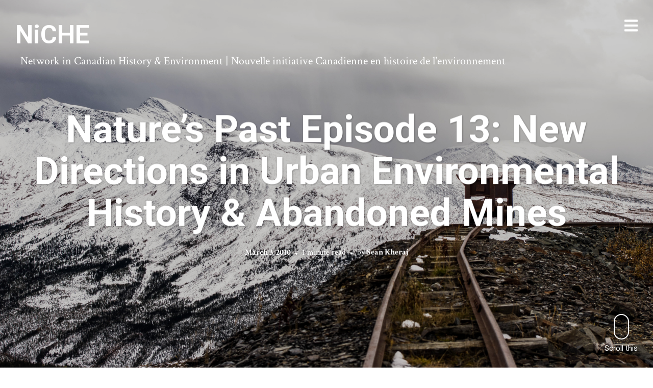

--- FILE ---
content_type: text/html; charset=UTF-8
request_url: https://niche-canada.org/2010/03/03/natures-past-episode-13-new-directions-in-urban-environmental-history-abandoned-mines/
body_size: 19863
content:
<!DOCTYPE html>
<html  xmlns="http://www.w3.org/1999/xhtml" prefix="" lang="en-US" prefix="og: http://ogp.me/ns# fb: http://ogp.me/ns/fb#">
<head>
<meta charset="UTF-8">
<meta name="viewport" content="width=device-width, initial-scale=1, minimal-ui, viewport-fit=cover">
<link rel="profile" href="//gmpg.org/xfn/11">
<link rel="pingback" href="https://niche-canada.org/xmlrpc.php">


<!-- BEGIN Metadata added by the Add-Meta-Tags WordPress plugin -->
<meta name="description" content="On this episode of the podcast, we feature a preview discussion about a round-table panel for next week’s ASEH meeting called “Urbs in Horto: New Directions in Urban Environmental History” and hear about A New Project on abandon mines in the Canadian North." />
<meta name="keywords" content="abandoned mines project, nature s past, aseh, labrador, mining history, northwest territories, urban environments, audio" />
<meta name="dcterms:title" content="Nature&#8217;s Past Episode 13: New Directions in Urban Environmental History &#038; Abandoned Mines" />
<meta name="dcterms:identifier" content="https://niche-canada.org/2010/03/03/natures-past-episode-13-new-directions-in-urban-environmental-history-abandoned-mines/" />
<meta name="dcterms:creator" content="Kheraj, Sean" />
<meta name="dcterms:created" content="2010-03-03T15:25:40-05:00" />
<meta name="dcterms:available" content="2010-03-03T15:25:40-05:00" />
<meta name="dcterms:modified" content="2021-02-19T09:58:00-05:00" />
<meta name="dcterms:description" content="On this episode of the podcast, we feature a preview discussion about a round-table panel for next week’s ASEH meeting called “Urbs in Horto: New Directions in Urban Environmental History” and hear about A New Project on abandon mines in the Canadian North." />
<meta name="dcterms:subject" content="abandoned mines project" />
<meta name="dcterms:subject" content="nature s past" />
<meta name="dcterms:subject" content="aseh" />
<meta name="dcterms:subject" content="labrador" />
<meta name="dcterms:subject" content="mining history" />
<meta name="dcterms:subject" content="northwest territories" />
<meta name="dcterms:subject" content="urban environments" />
<meta name="dcterms:subject" content="audio" />
<meta name="dcterms:language" content="en-US" />
<meta name="dcterms:publisher" content="https://niche-canada.org/" />
<meta name="dcterms:rights" content="https://niche-canada.org/" />
<meta name="dcterms:coverage" content="World" />
<meta name="dcterms:type" content="Text" />
<meta name="dcterms:format" content="text/html" />
<meta name="dcterms:hasPart" content="https://niche-canada.org/2010/03/03/natures-past-episode-13-new-directions-in-urban-environmental-history-abandoned-mines/divak-diamond-mine-canada/" />
<meta name="dcterms:hasPart" content="https://niche-canada.org/2010/03/03/natures-past-episode-13-new-directions-in-urban-environmental-history-abandoned-mines/left-behind-keno-hill-in-yukon-territory/" />
<!-- END Metadata added by the Add-Meta-Tags WordPress plugin -->

<title>Nature&#8217;s Past Episode 13: New Directions in Urban Environmental History &#038; Abandoned Mines &#8211; NiCHE</title>
<meta name='robots' content='max-image-preview:large' />
	<style>img:is([sizes="auto" i], [sizes^="auto," i]) { contain-intrinsic-size: 3000px 1500px }</style>
	<link rel='dns-prefetch' href='//stats.wp.com' />
<link rel='dns-prefetch' href='//maxcdn.bootstrapcdn.com' />
<link rel='dns-prefetch' href='//fonts.googleapis.com' />
<link rel='dns-prefetch' href='//jetpack.wordpress.com' />
<link rel='dns-prefetch' href='//s0.wp.com' />
<link rel='dns-prefetch' href='//public-api.wordpress.com' />
<link rel='dns-prefetch' href='//0.gravatar.com' />
<link rel='dns-prefetch' href='//1.gravatar.com' />
<link rel='dns-prefetch' href='//2.gravatar.com' />
<link rel='preconnect' href='//i0.wp.com' />
<link rel="alternate" type="application/rss+xml" title="NiCHE &raquo; Feed" href="https://niche-canada.org/feed/" />
<link rel="alternate" type="application/rss+xml" title="NiCHE &raquo; Comments Feed" href="https://niche-canada.org/comments/feed/" />
<link rel="alternate" type="application/rss+xml" title="NiCHE &raquo; Nature&#8217;s Past Episode 13: New Directions in Urban Environmental History &#038; Abandoned Mines Comments Feed" href="https://niche-canada.org/2010/03/03/natures-past-episode-13-new-directions-in-urban-environmental-history-abandoned-mines/feed/" />
<script type="text/javascript">
/* <![CDATA[ */
window._wpemojiSettings = {"baseUrl":"https:\/\/s.w.org\/images\/core\/emoji\/16.0.1\/72x72\/","ext":".png","svgUrl":"https:\/\/s.w.org\/images\/core\/emoji\/16.0.1\/svg\/","svgExt":".svg","source":{"concatemoji":"https:\/\/niche-canada.org\/wp-includes\/js\/wp-emoji-release.min.js?ver=6.8.3"}};
/*! This file is auto-generated */
!function(s,n){var o,i,e;function c(e){try{var t={supportTests:e,timestamp:(new Date).valueOf()};sessionStorage.setItem(o,JSON.stringify(t))}catch(e){}}function p(e,t,n){e.clearRect(0,0,e.canvas.width,e.canvas.height),e.fillText(t,0,0);var t=new Uint32Array(e.getImageData(0,0,e.canvas.width,e.canvas.height).data),a=(e.clearRect(0,0,e.canvas.width,e.canvas.height),e.fillText(n,0,0),new Uint32Array(e.getImageData(0,0,e.canvas.width,e.canvas.height).data));return t.every(function(e,t){return e===a[t]})}function u(e,t){e.clearRect(0,0,e.canvas.width,e.canvas.height),e.fillText(t,0,0);for(var n=e.getImageData(16,16,1,1),a=0;a<n.data.length;a++)if(0!==n.data[a])return!1;return!0}function f(e,t,n,a){switch(t){case"flag":return n(e,"\ud83c\udff3\ufe0f\u200d\u26a7\ufe0f","\ud83c\udff3\ufe0f\u200b\u26a7\ufe0f")?!1:!n(e,"\ud83c\udde8\ud83c\uddf6","\ud83c\udde8\u200b\ud83c\uddf6")&&!n(e,"\ud83c\udff4\udb40\udc67\udb40\udc62\udb40\udc65\udb40\udc6e\udb40\udc67\udb40\udc7f","\ud83c\udff4\u200b\udb40\udc67\u200b\udb40\udc62\u200b\udb40\udc65\u200b\udb40\udc6e\u200b\udb40\udc67\u200b\udb40\udc7f");case"emoji":return!a(e,"\ud83e\udedf")}return!1}function g(e,t,n,a){var r="undefined"!=typeof WorkerGlobalScope&&self instanceof WorkerGlobalScope?new OffscreenCanvas(300,150):s.createElement("canvas"),o=r.getContext("2d",{willReadFrequently:!0}),i=(o.textBaseline="top",o.font="600 32px Arial",{});return e.forEach(function(e){i[e]=t(o,e,n,a)}),i}function t(e){var t=s.createElement("script");t.src=e,t.defer=!0,s.head.appendChild(t)}"undefined"!=typeof Promise&&(o="wpEmojiSettingsSupports",i=["flag","emoji"],n.supports={everything:!0,everythingExceptFlag:!0},e=new Promise(function(e){s.addEventListener("DOMContentLoaded",e,{once:!0})}),new Promise(function(t){var n=function(){try{var e=JSON.parse(sessionStorage.getItem(o));if("object"==typeof e&&"number"==typeof e.timestamp&&(new Date).valueOf()<e.timestamp+604800&&"object"==typeof e.supportTests)return e.supportTests}catch(e){}return null}();if(!n){if("undefined"!=typeof Worker&&"undefined"!=typeof OffscreenCanvas&&"undefined"!=typeof URL&&URL.createObjectURL&&"undefined"!=typeof Blob)try{var e="postMessage("+g.toString()+"("+[JSON.stringify(i),f.toString(),p.toString(),u.toString()].join(",")+"));",a=new Blob([e],{type:"text/javascript"}),r=new Worker(URL.createObjectURL(a),{name:"wpTestEmojiSupports"});return void(r.onmessage=function(e){c(n=e.data),r.terminate(),t(n)})}catch(e){}c(n=g(i,f,p,u))}t(n)}).then(function(e){for(var t in e)n.supports[t]=e[t],n.supports.everything=n.supports.everything&&n.supports[t],"flag"!==t&&(n.supports.everythingExceptFlag=n.supports.everythingExceptFlag&&n.supports[t]);n.supports.everythingExceptFlag=n.supports.everythingExceptFlag&&!n.supports.flag,n.DOMReady=!1,n.readyCallback=function(){n.DOMReady=!0}}).then(function(){return e}).then(function(){var e;n.supports.everything||(n.readyCallback(),(e=n.source||{}).concatemoji?t(e.concatemoji):e.wpemoji&&e.twemoji&&(t(e.twemoji),t(e.wpemoji)))}))}((window,document),window._wpemojiSettings);
/* ]]> */
</script>
<link rel='stylesheet' id='genesis-blocks-style-css-css' href='https://niche-canada.org/wp-content/plugins/genesis-blocks/dist/style-blocks.build.css?ver=1750088555' type='text/css' media='all' />
<link rel='stylesheet' id='font-awesome-css' href='https://niche-canada.org/wp-content/plugins/stagtools/assets/css/fontawesome-all.min.css?ver=5.15.3' type='text/css' media='all' />
<link rel='stylesheet' id='stag-shortcode-styles-css' href='https://niche-canada.org/wp-content/plugins/stagtools/assets/css/stag-shortcodes.css?ver=2.3.8' type='text/css' media='all' />
<link rel='stylesheet' id='sbr_styles-css' href='https://niche-canada.org/wp-content/plugins/reviews-feed/assets/css/sbr-styles.min.css?ver=2.1.1' type='text/css' media='all' />
<link rel='stylesheet' id='sbi_styles-css' href='https://niche-canada.org/wp-content/plugins/instagram-feed/css/sbi-styles.min.css?ver=6.9.1' type='text/css' media='all' />
<style id='wp-emoji-styles-inline-css' type='text/css'>

	img.wp-smiley, img.emoji {
		display: inline !important;
		border: none !important;
		box-shadow: none !important;
		height: 1em !important;
		width: 1em !important;
		margin: 0 0.07em !important;
		vertical-align: -0.1em !important;
		background: none !important;
		padding: 0 !important;
	}
</style>
<link rel='stylesheet' id='wp-block-library-css' href='https://niche-canada.org/wp-includes/css/dist/block-library/style.min.css?ver=6.8.3' type='text/css' media='all' />
<style id='wp-block-library-theme-inline-css' type='text/css'>
.wp-block-audio :where(figcaption){color:#555;font-size:13px;text-align:center}.is-dark-theme .wp-block-audio :where(figcaption){color:#ffffffa6}.wp-block-audio{margin:0 0 1em}.wp-block-code{border:1px solid #ccc;border-radius:4px;font-family:Menlo,Consolas,monaco,monospace;padding:.8em 1em}.wp-block-embed :where(figcaption){color:#555;font-size:13px;text-align:center}.is-dark-theme .wp-block-embed :where(figcaption){color:#ffffffa6}.wp-block-embed{margin:0 0 1em}.blocks-gallery-caption{color:#555;font-size:13px;text-align:center}.is-dark-theme .blocks-gallery-caption{color:#ffffffa6}:root :where(.wp-block-image figcaption){color:#555;font-size:13px;text-align:center}.is-dark-theme :root :where(.wp-block-image figcaption){color:#ffffffa6}.wp-block-image{margin:0 0 1em}.wp-block-pullquote{border-bottom:4px solid;border-top:4px solid;color:currentColor;margin-bottom:1.75em}.wp-block-pullquote cite,.wp-block-pullquote footer,.wp-block-pullquote__citation{color:currentColor;font-size:.8125em;font-style:normal;text-transform:uppercase}.wp-block-quote{border-left:.25em solid;margin:0 0 1.75em;padding-left:1em}.wp-block-quote cite,.wp-block-quote footer{color:currentColor;font-size:.8125em;font-style:normal;position:relative}.wp-block-quote:where(.has-text-align-right){border-left:none;border-right:.25em solid;padding-left:0;padding-right:1em}.wp-block-quote:where(.has-text-align-center){border:none;padding-left:0}.wp-block-quote.is-large,.wp-block-quote.is-style-large,.wp-block-quote:where(.is-style-plain){border:none}.wp-block-search .wp-block-search__label{font-weight:700}.wp-block-search__button{border:1px solid #ccc;padding:.375em .625em}:where(.wp-block-group.has-background){padding:1.25em 2.375em}.wp-block-separator.has-css-opacity{opacity:.4}.wp-block-separator{border:none;border-bottom:2px solid;margin-left:auto;margin-right:auto}.wp-block-separator.has-alpha-channel-opacity{opacity:1}.wp-block-separator:not(.is-style-wide):not(.is-style-dots){width:100px}.wp-block-separator.has-background:not(.is-style-dots){border-bottom:none;height:1px}.wp-block-separator.has-background:not(.is-style-wide):not(.is-style-dots){height:2px}.wp-block-table{margin:0 0 1em}.wp-block-table td,.wp-block-table th{word-break:normal}.wp-block-table :where(figcaption){color:#555;font-size:13px;text-align:center}.is-dark-theme .wp-block-table :where(figcaption){color:#ffffffa6}.wp-block-video :where(figcaption){color:#555;font-size:13px;text-align:center}.is-dark-theme .wp-block-video :where(figcaption){color:#ffffffa6}.wp-block-video{margin:0 0 1em}:root :where(.wp-block-template-part.has-background){margin-bottom:0;margin-top:0;padding:1.25em 2.375em}
</style>
<style id='classic-theme-styles-inline-css' type='text/css'>
/*! This file is auto-generated */
.wp-block-button__link{color:#fff;background-color:#32373c;border-radius:9999px;box-shadow:none;text-decoration:none;padding:calc(.667em + 2px) calc(1.333em + 2px);font-size:1.125em}.wp-block-file__button{background:#32373c;color:#fff;text-decoration:none}
</style>
<link rel='stylesheet' id='ultimate_blocks-cgb-style-css-css' href='https://niche-canada.org/wp-content/plugins/ultimate-blocks/dist/blocks.style.build.css?ver=3.3.5' type='text/css' media='all' />
<link rel='stylesheet' id='gutenberg-pdfjs-css' href='https://niche-canada.org/wp-content/plugins/pdfjs-viewer-shortcode/inc/../blocks/dist/style.css?ver=2.2.2' type='text/css' media='all' />
<link rel='stylesheet' id='mediaelement-css' href='https://niche-canada.org/wp-includes/js/mediaelement/mediaelementplayer-legacy.min.css?ver=4.2.17' type='text/css' media='all' />
<link rel='stylesheet' id='wp-mediaelement-css' href='https://niche-canada.org/wp-includes/js/mediaelement/wp-mediaelement.min.css?ver=6.8.3' type='text/css' media='all' />
<style id='jetpack-sharing-buttons-style-inline-css' type='text/css'>
.jetpack-sharing-buttons__services-list{display:flex;flex-direction:row;flex-wrap:wrap;gap:0;list-style-type:none;margin:5px;padding:0}.jetpack-sharing-buttons__services-list.has-small-icon-size{font-size:12px}.jetpack-sharing-buttons__services-list.has-normal-icon-size{font-size:16px}.jetpack-sharing-buttons__services-list.has-large-icon-size{font-size:24px}.jetpack-sharing-buttons__services-list.has-huge-icon-size{font-size:36px}@media print{.jetpack-sharing-buttons__services-list{display:none!important}}.editor-styles-wrapper .wp-block-jetpack-sharing-buttons{gap:0;padding-inline-start:0}ul.jetpack-sharing-buttons__services-list.has-background{padding:1.25em 2.375em}
</style>
<style id='global-styles-inline-css' type='text/css'>
:root{--wp--preset--aspect-ratio--square: 1;--wp--preset--aspect-ratio--4-3: 4/3;--wp--preset--aspect-ratio--3-4: 3/4;--wp--preset--aspect-ratio--3-2: 3/2;--wp--preset--aspect-ratio--2-3: 2/3;--wp--preset--aspect-ratio--16-9: 16/9;--wp--preset--aspect-ratio--9-16: 9/16;--wp--preset--color--black: #000000;--wp--preset--color--cyan-bluish-gray: #abb8c3;--wp--preset--color--white: #ffffff;--wp--preset--color--pale-pink: #f78da7;--wp--preset--color--vivid-red: #cf2e2e;--wp--preset--color--luminous-vivid-orange: #ff6900;--wp--preset--color--luminous-vivid-amber: #fcb900;--wp--preset--color--light-green-cyan: #7bdcb5;--wp--preset--color--vivid-green-cyan: #00d084;--wp--preset--color--pale-cyan-blue: #8ed1fc;--wp--preset--color--vivid-cyan-blue: #0693e3;--wp--preset--color--vivid-purple: #9b51e0;--wp--preset--color--primary: #6a94e8;--wp--preset--color--secondary: #ffffff;--wp--preset--color--tertiary: #333;--wp--preset--color--quaternary: #EFEFEF;--wp--preset--gradient--vivid-cyan-blue-to-vivid-purple: linear-gradient(135deg,rgba(6,147,227,1) 0%,rgb(155,81,224) 100%);--wp--preset--gradient--light-green-cyan-to-vivid-green-cyan: linear-gradient(135deg,rgb(122,220,180) 0%,rgb(0,208,130) 100%);--wp--preset--gradient--luminous-vivid-amber-to-luminous-vivid-orange: linear-gradient(135deg,rgba(252,185,0,1) 0%,rgba(255,105,0,1) 100%);--wp--preset--gradient--luminous-vivid-orange-to-vivid-red: linear-gradient(135deg,rgba(255,105,0,1) 0%,rgb(207,46,46) 100%);--wp--preset--gradient--very-light-gray-to-cyan-bluish-gray: linear-gradient(135deg,rgb(238,238,238) 0%,rgb(169,184,195) 100%);--wp--preset--gradient--cool-to-warm-spectrum: linear-gradient(135deg,rgb(74,234,220) 0%,rgb(151,120,209) 20%,rgb(207,42,186) 40%,rgb(238,44,130) 60%,rgb(251,105,98) 80%,rgb(254,248,76) 100%);--wp--preset--gradient--blush-light-purple: linear-gradient(135deg,rgb(255,206,236) 0%,rgb(152,150,240) 100%);--wp--preset--gradient--blush-bordeaux: linear-gradient(135deg,rgb(254,205,165) 0%,rgb(254,45,45) 50%,rgb(107,0,62) 100%);--wp--preset--gradient--luminous-dusk: linear-gradient(135deg,rgb(255,203,112) 0%,rgb(199,81,192) 50%,rgb(65,88,208) 100%);--wp--preset--gradient--pale-ocean: linear-gradient(135deg,rgb(255,245,203) 0%,rgb(182,227,212) 50%,rgb(51,167,181) 100%);--wp--preset--gradient--electric-grass: linear-gradient(135deg,rgb(202,248,128) 0%,rgb(113,206,126) 100%);--wp--preset--gradient--midnight: linear-gradient(135deg,rgb(2,3,129) 0%,rgb(40,116,252) 100%);--wp--preset--font-size--small: 13px;--wp--preset--font-size--medium: 20px;--wp--preset--font-size--large: 36px;--wp--preset--font-size--x-large: 42px;--wp--preset--spacing--20: 0.44rem;--wp--preset--spacing--30: 0.67rem;--wp--preset--spacing--40: 1rem;--wp--preset--spacing--50: 1.5rem;--wp--preset--spacing--60: 2.25rem;--wp--preset--spacing--70: 3.38rem;--wp--preset--spacing--80: 5.06rem;--wp--preset--shadow--natural: 6px 6px 9px rgba(0, 0, 0, 0.2);--wp--preset--shadow--deep: 12px 12px 50px rgba(0, 0, 0, 0.4);--wp--preset--shadow--sharp: 6px 6px 0px rgba(0, 0, 0, 0.2);--wp--preset--shadow--outlined: 6px 6px 0px -3px rgba(255, 255, 255, 1), 6px 6px rgba(0, 0, 0, 1);--wp--preset--shadow--crisp: 6px 6px 0px rgba(0, 0, 0, 1);}:where(.is-layout-flex){gap: 0.5em;}:where(.is-layout-grid){gap: 0.5em;}body .is-layout-flex{display: flex;}.is-layout-flex{flex-wrap: wrap;align-items: center;}.is-layout-flex > :is(*, div){margin: 0;}body .is-layout-grid{display: grid;}.is-layout-grid > :is(*, div){margin: 0;}:where(.wp-block-columns.is-layout-flex){gap: 2em;}:where(.wp-block-columns.is-layout-grid){gap: 2em;}:where(.wp-block-post-template.is-layout-flex){gap: 1.25em;}:where(.wp-block-post-template.is-layout-grid){gap: 1.25em;}.has-black-color{color: var(--wp--preset--color--black) !important;}.has-cyan-bluish-gray-color{color: var(--wp--preset--color--cyan-bluish-gray) !important;}.has-white-color{color: var(--wp--preset--color--white) !important;}.has-pale-pink-color{color: var(--wp--preset--color--pale-pink) !important;}.has-vivid-red-color{color: var(--wp--preset--color--vivid-red) !important;}.has-luminous-vivid-orange-color{color: var(--wp--preset--color--luminous-vivid-orange) !important;}.has-luminous-vivid-amber-color{color: var(--wp--preset--color--luminous-vivid-amber) !important;}.has-light-green-cyan-color{color: var(--wp--preset--color--light-green-cyan) !important;}.has-vivid-green-cyan-color{color: var(--wp--preset--color--vivid-green-cyan) !important;}.has-pale-cyan-blue-color{color: var(--wp--preset--color--pale-cyan-blue) !important;}.has-vivid-cyan-blue-color{color: var(--wp--preset--color--vivid-cyan-blue) !important;}.has-vivid-purple-color{color: var(--wp--preset--color--vivid-purple) !important;}.has-black-background-color{background-color: var(--wp--preset--color--black) !important;}.has-cyan-bluish-gray-background-color{background-color: var(--wp--preset--color--cyan-bluish-gray) !important;}.has-white-background-color{background-color: var(--wp--preset--color--white) !important;}.has-pale-pink-background-color{background-color: var(--wp--preset--color--pale-pink) !important;}.has-vivid-red-background-color{background-color: var(--wp--preset--color--vivid-red) !important;}.has-luminous-vivid-orange-background-color{background-color: var(--wp--preset--color--luminous-vivid-orange) !important;}.has-luminous-vivid-amber-background-color{background-color: var(--wp--preset--color--luminous-vivid-amber) !important;}.has-light-green-cyan-background-color{background-color: var(--wp--preset--color--light-green-cyan) !important;}.has-vivid-green-cyan-background-color{background-color: var(--wp--preset--color--vivid-green-cyan) !important;}.has-pale-cyan-blue-background-color{background-color: var(--wp--preset--color--pale-cyan-blue) !important;}.has-vivid-cyan-blue-background-color{background-color: var(--wp--preset--color--vivid-cyan-blue) !important;}.has-vivid-purple-background-color{background-color: var(--wp--preset--color--vivid-purple) !important;}.has-black-border-color{border-color: var(--wp--preset--color--black) !important;}.has-cyan-bluish-gray-border-color{border-color: var(--wp--preset--color--cyan-bluish-gray) !important;}.has-white-border-color{border-color: var(--wp--preset--color--white) !important;}.has-pale-pink-border-color{border-color: var(--wp--preset--color--pale-pink) !important;}.has-vivid-red-border-color{border-color: var(--wp--preset--color--vivid-red) !important;}.has-luminous-vivid-orange-border-color{border-color: var(--wp--preset--color--luminous-vivid-orange) !important;}.has-luminous-vivid-amber-border-color{border-color: var(--wp--preset--color--luminous-vivid-amber) !important;}.has-light-green-cyan-border-color{border-color: var(--wp--preset--color--light-green-cyan) !important;}.has-vivid-green-cyan-border-color{border-color: var(--wp--preset--color--vivid-green-cyan) !important;}.has-pale-cyan-blue-border-color{border-color: var(--wp--preset--color--pale-cyan-blue) !important;}.has-vivid-cyan-blue-border-color{border-color: var(--wp--preset--color--vivid-cyan-blue) !important;}.has-vivid-purple-border-color{border-color: var(--wp--preset--color--vivid-purple) !important;}.has-vivid-cyan-blue-to-vivid-purple-gradient-background{background: var(--wp--preset--gradient--vivid-cyan-blue-to-vivid-purple) !important;}.has-light-green-cyan-to-vivid-green-cyan-gradient-background{background: var(--wp--preset--gradient--light-green-cyan-to-vivid-green-cyan) !important;}.has-luminous-vivid-amber-to-luminous-vivid-orange-gradient-background{background: var(--wp--preset--gradient--luminous-vivid-amber-to-luminous-vivid-orange) !important;}.has-luminous-vivid-orange-to-vivid-red-gradient-background{background: var(--wp--preset--gradient--luminous-vivid-orange-to-vivid-red) !important;}.has-very-light-gray-to-cyan-bluish-gray-gradient-background{background: var(--wp--preset--gradient--very-light-gray-to-cyan-bluish-gray) !important;}.has-cool-to-warm-spectrum-gradient-background{background: var(--wp--preset--gradient--cool-to-warm-spectrum) !important;}.has-blush-light-purple-gradient-background{background: var(--wp--preset--gradient--blush-light-purple) !important;}.has-blush-bordeaux-gradient-background{background: var(--wp--preset--gradient--blush-bordeaux) !important;}.has-luminous-dusk-gradient-background{background: var(--wp--preset--gradient--luminous-dusk) !important;}.has-pale-ocean-gradient-background{background: var(--wp--preset--gradient--pale-ocean) !important;}.has-electric-grass-gradient-background{background: var(--wp--preset--gradient--electric-grass) !important;}.has-midnight-gradient-background{background: var(--wp--preset--gradient--midnight) !important;}.has-small-font-size{font-size: var(--wp--preset--font-size--small) !important;}.has-medium-font-size{font-size: var(--wp--preset--font-size--medium) !important;}.has-large-font-size{font-size: var(--wp--preset--font-size--large) !important;}.has-x-large-font-size{font-size: var(--wp--preset--font-size--x-large) !important;}
:where(.wp-block-post-template.is-layout-flex){gap: 1.25em;}:where(.wp-block-post-template.is-layout-grid){gap: 1.25em;}
:where(.wp-block-columns.is-layout-flex){gap: 2em;}:where(.wp-block-columns.is-layout-grid){gap: 2em;}
:root :where(.wp-block-pullquote){font-size: 1.5em;line-height: 1.6;}
</style>
<link rel='stylesheet' id='ub-extension-style-css-css' href='https://niche-canada.org/wp-content/plugins/ultimate-blocks/src/extensions/style.css?ver=6.8.3' type='text/css' media='all' />
<link rel='stylesheet' id='ctf_styles-css' href='https://niche-canada.org/wp-content/plugins/custom-twitter-feeds/css/ctf-styles.min.css?ver=2.3.1' type='text/css' media='all' />
<link rel='stylesheet' id='ts_fab_css-css' href='https://niche-canada.org/wp-content/plugins/fancier-author-box/css/ts-fab.min.css?ver=1.4' type='text/css' media='all' />
<link rel='stylesheet' id='cff-css' href='https://niche-canada.org/wp-content/plugins/custom-facebook-feed/assets/css/cff-style.min.css?ver=4.3.2' type='text/css' media='all' />
<link rel='stylesheet' id='sb-font-awesome-css' href='https://maxcdn.bootstrapcdn.com/font-awesome/4.7.0/css/font-awesome.min.css?ver=6.8.3' type='text/css' media='all' />
<link rel='stylesheet' id='sidebar-login-css' href='https://niche-canada.org/wp-content/plugins/sidebar-login/build/sidebar-login.css?ver=1616025655' type='text/css' media='all' />
<link rel='stylesheet' id='stag-google-fonts-css' href='//fonts.googleapis.com/css?family=Crimson+Text%3Aregular%2Citalic%2C700%7CRoboto%3Aregular%2Citalic%2C700&#038;subset=latin%2Clatin&#038;ver=2.3.5' type='text/css' media='all' />
<link rel='stylesheet' id='stag-style-css' href='https://niche-canada.org/wp-content/themes/ink/style.css?ver=2.3.5' type='text/css' media='all' />
<style id='akismet-widget-style-inline-css' type='text/css'>

			.a-stats {
				--akismet-color-mid-green: #357b49;
				--akismet-color-white: #fff;
				--akismet-color-light-grey: #f6f7f7;

				max-width: 350px;
				width: auto;
			}

			.a-stats * {
				all: unset;
				box-sizing: border-box;
			}

			.a-stats strong {
				font-weight: 600;
			}

			.a-stats a.a-stats__link,
			.a-stats a.a-stats__link:visited,
			.a-stats a.a-stats__link:active {
				background: var(--akismet-color-mid-green);
				border: none;
				box-shadow: none;
				border-radius: 8px;
				color: var(--akismet-color-white);
				cursor: pointer;
				display: block;
				font-family: -apple-system, BlinkMacSystemFont, 'Segoe UI', 'Roboto', 'Oxygen-Sans', 'Ubuntu', 'Cantarell', 'Helvetica Neue', sans-serif;
				font-weight: 500;
				padding: 12px;
				text-align: center;
				text-decoration: none;
				transition: all 0.2s ease;
			}

			/* Extra specificity to deal with TwentyTwentyOne focus style */
			.widget .a-stats a.a-stats__link:focus {
				background: var(--akismet-color-mid-green);
				color: var(--akismet-color-white);
				text-decoration: none;
			}

			.a-stats a.a-stats__link:hover {
				filter: brightness(110%);
				box-shadow: 0 4px 12px rgba(0, 0, 0, 0.06), 0 0 2px rgba(0, 0, 0, 0.16);
			}

			.a-stats .count {
				color: var(--akismet-color-white);
				display: block;
				font-size: 1.5em;
				line-height: 1.4;
				padding: 0 13px;
				white-space: nowrap;
			}
		
</style>
<link rel='stylesheet' id='newsletter-css' href='https://niche-canada.org/wp-content/plugins/newsletter/style.css?ver=8.9.0' type='text/css' media='all' />
<link rel='stylesheet' id='sharedaddy-css' href='https://niche-canada.org/wp-content/plugins/jetpack/modules/sharedaddy/sharing.css?ver=14.7' type='text/css' media='all' />
<link rel='stylesheet' id='social-logos-css' href='https://niche-canada.org/wp-content/plugins/jetpack/_inc/social-logos/social-logos.min.css?ver=14.7' type='text/css' media='all' />
<script type="text/javascript" src="https://niche-canada.org/wp-includes/js/jquery/jquery.min.js?ver=3.7.1" id="jquery-core-js"></script>
<script type="text/javascript" src="https://niche-canada.org/wp-includes/js/jquery/jquery-migrate.min.js?ver=3.4.1" id="jquery-migrate-js"></script>
<script type="text/javascript" src="https://niche-canada.org/wp-content/plugins/fancier-author-box/js/ts-fab.min.js?ver=1.4" id="ts_fab_js-js"></script>
<link rel="https://api.w.org/" href="https://niche-canada.org/wp-json/" /><link rel="alternate" title="JSON" type="application/json" href="https://niche-canada.org/wp-json/wp/v2/posts/1293" /><link rel="EditURI" type="application/rsd+xml" title="RSD" href="https://niche-canada.org/xmlrpc.php?rsd" />
<meta name="generator" content="WordPress 6.8.3" />
<link rel="canonical" href="https://niche-canada.org/2010/03/03/natures-past-episode-13-new-directions-in-urban-environmental-history-abandoned-mines/" />
<link rel='shortlink' href='https://niche-canada.org/?p=1293' />
<link rel="alternate" title="oEmbed (JSON)" type="application/json+oembed" href="https://niche-canada.org/wp-json/oembed/1.0/embed?url=https%3A%2F%2Fniche-canada.org%2F2010%2F03%2F03%2Fnatures-past-episode-13-new-directions-in-urban-environmental-history-abandoned-mines%2F" />
<link rel="alternate" title="oEmbed (XML)" type="text/xml+oembed" href="https://niche-canada.org/wp-json/oembed/1.0/embed?url=https%3A%2F%2Fniche-canada.org%2F2010%2F03%2F03%2Fnatures-past-episode-13-new-directions-in-urban-environmental-history-abandoned-mines%2F&#038;format=xml" />
	<style>img#wpstats{display:none}</style>
			<style id="stag-custom-css" type="text/css">
		body,
		.site,
		hr:not(.stag-divider)::before,
		.stag-divider--plain::before {
			background-color: #ffffff;
		}
		body, .entry-subtitle,
		.rcp_level_description,
		.rcp_price,
		.rcp_level_duration ,
		.rcp_lost_password a {
			font-family: "Crimson Text";
		}
		.archive-header__title span,
		.ink-contact-form .stag-alert {
			color: #6a94e8;
		}
		.accent-background,
		.stag-button.instagram-follow-link,
		button,
		.button,
		.locked-options .stag-button,
		input[type="reset"],
		input[type="submit"],
		input[type="button"],
		.hover-overlay .post-content-overlay button:hover {
			background-color: #6a94e8;
		}
		a,
		.widget-area .widget .textwidget a:not(.stag-button),
		.site-nav .textwidget a:not(.stag-button),
		.ink-contact-form .stag-alert {
			border-color: #6a94e8;
		}
		h1, h2, h3, h4, h5, h6, .button, .stag-button, input[type="submit"], input[type="reset"],
		.button-secondary, legend, .rcp_subscription_level_name, .post-navigation, .article-cover__arrow, .post-content-overlay,
		.entry-title .entry-title-primary, .page-links,
		.rcp_form label,
		label,
		.widget_recent_entries .post-date,
		span.entry-subtitle.entry-subtitle,
		.custom-header-description,
		#infinite-handle,
		.pagination,
		table th,
		.premium-tag,
		.sticky-tag {
			font-family: "Roboto";
		}
		.post-grid {
			border-color: #ffffff;
		}

		.custom-header-cover {
						background-color: #000;
			opacity: 0.4;
		}

		
			</style>
	<!-- All in one Favicon 4.8 --><link rel="shortcut icon" href="http://niche-canada.org/wp-content/uploads/2013/11/favicon.ico" />
<style id="uagb-style-conditional-extension">@media (min-width: 1025px){body .uag-hide-desktop.uagb-google-map__wrap,body .uag-hide-desktop{display:none !important}}@media (min-width: 768px) and (max-width: 1024px){body .uag-hide-tab.uagb-google-map__wrap,body .uag-hide-tab{display:none !important}}@media (max-width: 767px){body .uag-hide-mob.uagb-google-map__wrap,body .uag-hide-mob{display:none !important}}</style><link rel="icon" href="https://i0.wp.com/niche-canada.org/wp-content/uploads/2023/11/cropped-IMG_1012-1.webp?fit=32%2C32&#038;ssl=1" sizes="32x32" />
<link rel="icon" href="https://i0.wp.com/niche-canada.org/wp-content/uploads/2023/11/cropped-IMG_1012-1.webp?fit=192%2C192&#038;ssl=1" sizes="192x192" />
<link rel="apple-touch-icon" href="https://i0.wp.com/niche-canada.org/wp-content/uploads/2023/11/cropped-IMG_1012-1.webp?fit=180%2C180&#038;ssl=1" />
<meta name="msapplication-TileImage" content="https://i0.wp.com/niche-canada.org/wp-content/uploads/2023/11/cropped-IMG_1012-1.webp?fit=270%2C270&#038;ssl=1" />
		<style type="text/css" id="wp-custom-css">
			/*
You can add your own CSS here.

Click the help icon above to learn more.
*/
.entry-content p {margin-bottom:25px!important;}

p {
  font-size: 22px;
margin: 5px 10px;
}

::-moz-selection {
    background-color: #6a94e8;
    color: #fff;
}
 
::selection {
    background-color: #6a94e8;
    color: #fff;

}

a:visited, a:link, a:active
{
	border-bottom: none
}

a:visited, a:link, a:active
{
	font-weight:bold;
}

a:hover {
    color: #6a94e8;
}

ul {
  font-size: 22px;
  margin-left: 45px;
  margin-bottom: 25px!important;
}

h3 {
	margin-bottom: 5px!important;}

figure.mvpi50 .wp-block-embed__wrapper iframe.wp-embedded-content { width: 100% !important; }		</style>
		
<!-- START - Open Graph and Twitter Card Tags 3.3.5 -->
 <!-- Facebook Open Graph -->
  <meta property="og:locale" content="en_US"/>
  <meta property="og:site_name" content="NiCHE"/>
  <meta property="og:title" content="Nature&#039;s Past Episode 13: New Directions in Urban Environmental History &amp; Abandoned Mines"/>
  <meta property="og:url" content="https://niche-canada.org/2010/03/03/natures-past-episode-13-new-directions-in-urban-environmental-history-abandoned-mines/"/>
  <meta property="og:type" content="article"/>
  <meta property="og:description" content="On this episode of the podcast, we feature a preview discussion about a round-table panel for next week’s ASEH meeting called “Urbs in Horto: New Directions in Urban Environmental History” and hear about A New Project on abandon mines in the Canadian North."/>
  <meta property="og:image" content="https://niche-canada.org/wp-content/uploads/2010/03/Left-Behind-Keno-Hill-in-Yukon-Territory-scaled.jpg"/>
  <meta property="og:image:url" content="https://niche-canada.org/wp-content/uploads/2010/03/Left-Behind-Keno-Hill-in-Yukon-Territory-scaled.jpg"/>
  <meta property="og:image:secure_url" content="https://niche-canada.org/wp-content/uploads/2010/03/Left-Behind-Keno-Hill-in-Yukon-Territory-scaled.jpg"/>
  <meta property="article:published_time" content="2010-03-03T15:25:40-05:00"/>
  <meta property="article:modified_time" content="2021-02-19T09:58:00-05:00" />
  <meta property="og:updated_time" content="2021-02-19T09:58:00-05:00" />
  <meta property="article:section" content="Abandoned Mines Project"/>
  <meta property="article:section" content="Nature&#039;s Past"/>
 <!-- Google+ / Schema.org -->
  <meta itemprop="name" content="Nature&#039;s Past Episode 13: New Directions in Urban Environmental History &amp; Abandoned Mines"/>
  <meta itemprop="headline" content="Nature&#039;s Past Episode 13: New Directions in Urban Environmental History &amp; Abandoned Mines"/>
  <meta itemprop="description" content="On this episode of the podcast, we feature a preview discussion about a round-table panel for next week’s ASEH meeting called “Urbs in Horto: New Directions in Urban Environmental History” and hear about A New Project on abandon mines in the Canadian North."/>
  <meta itemprop="image" content="https://niche-canada.org/wp-content/uploads/2010/03/Left-Behind-Keno-Hill-in-Yukon-Territory-scaled.jpg"/>
  <meta itemprop="datePublished" content="2010-03-03"/>
  <meta itemprop="dateModified" content="2021-02-19T09:58:00-05:00" />
  <meta itemprop="author" content="Sean Kheraj"/>
  <!--<meta itemprop="publisher" content="NiCHE"/>--> <!-- To solve: The attribute publisher.itemtype has an invalid value -->
 <!-- Twitter Cards -->
  <meta name="twitter:title" content="Nature&#039;s Past Episode 13: New Directions in Urban Environmental History &amp; Abandoned Mines"/>
  <meta name="twitter:url" content="https://niche-canada.org/2010/03/03/natures-past-episode-13-new-directions-in-urban-environmental-history-abandoned-mines/"/>
  <meta name="twitter:description" content="On this episode of the podcast, we feature a preview discussion about a round-table panel for next week’s ASEH meeting called “Urbs in Horto: New Directions in Urban Environmental History” and hear about A New Project on abandon mines in the Canadian North."/>
  <meta name="twitter:image" content="https://niche-canada.org/wp-content/uploads/2010/03/Left-Behind-Keno-Hill-in-Yukon-Territory-scaled.jpg"/>
  <meta name="twitter:card" content="summary_large_image"/>
 <!-- SEO -->
 <!-- Misc. tags -->
 <!-- is_singular -->
<!-- END - Open Graph and Twitter Card Tags 3.3.5 -->
	
</head>
<body class="wp-singular post-template-default single single-post postid-1293 single-format-audio wp-embed-responsive wp-theme-ink no-touch header-over sidebar-navigation hover-overlay stagtools" data-layout="">

<nav class="site-nav" role="complementary">
	<div class="site-nav--scrollable-container">
		<i class="fas fa-times close-nav"></i>

		
					<aside id="text-78" class="site-nav__section widget_text">			<div class="textwidget"><img data-recalc-dims="1" src="https://i0.wp.com/niche-canada.org/wp-content/uploads/buttons/side-logo.png?w=970" alt="NiCHE Canada Logo" />

<table>
    <tr>
        <td>
            <a href="https://twitter.com/NiCHE_Canada" target="_blank" rel="noopener">
                <img data-recalc-dims="1" class="alignleft wp-image-24561" src="https://i0.wp.com/niche-canada.org/wp-content/uploads/2024/06/11053969_x_logo_twitter_new_brand_icon.png?resize=50%2C50&#038;ssl=1" alt="Twitter" width="50" height="50" />
            </a>
        </td>
        <td>
            <a href="https://www.facebook.com/NiCHE.Canada/" target="_blank" rel="noopener">
                <img data-recalc-dims="1" class="alignleft wp-image-24562" src="https://i0.wp.com/niche-canada.org/wp-content/uploads/2024/06/5282541_fb_social-media_facebook_facebook-logo_social-network_icon.png?resize=50%2C50&#038;ssl=1" alt="Facebook" width="50" height="50" />
            </a>
        </td>
        <td>
            <a href="https://www.instagram.com/niche.canada/?hl=en" target="_blank" rel="noopener">
                <img data-recalc-dims="1" class="alignleft wp-image-24563" src="https://i0.wp.com/niche-canada.org/wp-content/uploads/2024/06/8679433_instagram_fill_icon.png?resize=50%2C50&#038;ssl=1" alt="Instagram" width="50" height="50" />
            </a>
        </td>
        <td>
            <a href="https://niche-canada.org/subscribe/" target="_blank" rel="noopener">
                <img data-recalc-dims="1" class="wp-image-24564 alignleft" src="https://i0.wp.com/niche-canada.org/wp-content/uploads/2020/10/iconfinder_shop_email_1469738-1.png?resize=50%2C50&#038;ssl=1" alt="Email Subscription" width="50" height="50" />
            </a>
        </td>
    </tr>
    <tr>
        <td>
            <a href="https://www.threads.net/@niche.canada" target="_blank" rel="noopener">
                <img data-recalc-dims="1" class="alignleft" src="https://i0.wp.com/niche-canada.org/wp-content/uploads/2024/06/11001951_threads_logo_brand_sign_contained_icon.png?resize=50%2C50&#038;ssl=1" alt="Threads" width="50" height="50" />
            </a>
        </td>
        <td>
            <a href="https://www.linkedin.com/company/network-in-canadian-history-and-environment-niche/" target="_blank" rel="noopener">
                <img data-recalc-dims="1" class="alignleft" src="https://i0.wp.com/niche-canada.org/wp-content/uploads/2024/06/104493_linkedin_icon.png?resize=50%2C50&#038;ssl=1" alt="LinkedIn" width="50" height="50" />
            </a>
        </td>
        <td>
            <a href="https://bsky.app/profile/nichecanada.bsky.social" target="_blank" rel="noopener">
                <img data-recalc-dims="1" class="alignleft" src="https://i0.wp.com/niche-canada.org/wp-content/uploads/2024/06/bskyicon.png?resize=50%2C50&#038;ssl=1" alt="BlueSky" width="50" height="50" />
            </a>
        </td>
        <td>
            <a href="https://www.youtube.com/@niche.canada" target="_blank" rel="noopener">
                <img data-recalc-dims="1" class="alignleft" src="https://i0.wp.com/niche-canada.org/wp-content/uploads/2024/06/5282548_play_player_video_youtube_youtuble-logo_icon.png?resize=50%2C50&#038;ssl=1" alt="YouTube" width="50" height="50" />
            </a>
        </td>
    </tr>
</table></div>
		</aside><aside id="nav_menu-3" class="site-nav__section widget_nav_menu"><div class="menu-main-container"><ul id="menu-main" class="menu"><li id="menu-item-23" class="menu-item menu-item-type-custom menu-item-object-custom menu-item-23"><a href="/about">About</a></li>
<li id="menu-item-35013" class="menu-item menu-item-type-post_type menu-item-object-page menu-item-35013"><a href="https://niche-canada.org/support/">Donate to NiCHE</a></li>
<li id="menu-item-53381" class="menu-item menu-item-type-post_type menu-item-object-page menu-item-53381"><a href="https://niche-canada.org/shop-niche-merchandise/">Shop NiCHE Merchandise</a></li>
<li id="menu-item-27813" class="menu-item menu-item-type-post_type menu-item-object-page menu-item-27813"><a href="https://niche-canada.org/subscribe/">Subscribe to Newsletters</a></li>
<li id="menu-item-59772" class="menu-item menu-item-type-post_type menu-item-object-page menu-item-59772"><a href="https://niche-canada.org/partner-with-niche/">Partner with NiCHE</a></li>
<li id="menu-item-15788" class="menu-item menu-item-type-post_type menu-item-object-page menu-item-15788"><a href="https://niche-canada.org/guidelines-for-contributors/">Write for NiCHE</a></li>
<li id="menu-item-26" class="menu-item menu-item-type-custom menu-item-object-custom menu-item-has-children menu-item-26"><a href="/category/the-otter/">The Otter ~ La Loutre Blog</a>
<ul class="sub-menu">
	<li id="menu-item-50244" class="menu-item menu-item-type-post_type menu-item-object-page menu-item-50244"><a href="https://niche-canada.org/niche-series/">The Otter – La Loutre Series</a></li>
	<li id="menu-item-50671" class="menu-item menu-item-type-post_type menu-item-object-page menu-item-50671"><a href="https://niche-canada.org/open-niche-series-calls-for-submissions/">Open Calls for Submissions</a></li>
	<li id="menu-item-50504" class="menu-item menu-item-type-post_type menu-item-object-page menu-item-50504"><a href="https://niche-canada.org/contenu-francais-de-la-loutre/">Contenu français de la Loutre</a></li>
</ul>
</li>
<li id="menu-item-17332" class="menu-item menu-item-type-post_type menu-item-object-page menu-item-17332"><a href="https://niche-canada.org/publications/">Publications</a></li>
<li id="menu-item-58226" class="menu-item menu-item-type-post_type menu-item-object-page menu-item-58226"><a href="https://niche-canada.org/niche-prize/">NiCHE Prize</a></li>
<li id="menu-item-32976" class="menu-item menu-item-type-post_type menu-item-object-page menu-item-32976"><a href="https://niche-canada.org/newscholars/">New Scholars Community</a></li>
<li id="menu-item-5" class="menu-item menu-item-type-custom menu-item-object-custom menu-item-5"><a href="/research">Projects</a></li>
<li id="menu-item-16" class="menu-item menu-item-type-custom menu-item-object-custom menu-item-16"><a href="/events">Events</a></li>
<li id="menu-item-37" class="menu-item menu-item-type-custom menu-item-object-custom menu-item-37"><a href="/category/media/">Media</a></li>
<li id="menu-item-34" class="menu-item menu-item-type-custom menu-item-object-custom menu-item-34"><a href="/resources">Resources</a></li>
<li id="menu-item-1389" class="menu-item menu-item-type-post_type menu-item-object-page menu-item-1389"><a href="https://niche-canada.org/digital-tools/">Digital Tools and Methods</a></li>
</ul></div></aside><aside id="search-6" class="site-nav__section widget_search"><h4 class="widgettitle">Search NiCHE</h4><form role="search" method="get" class="search-form" action="https://niche-canada.org/">
	<label>
		<span class="screen-reader-text">Search for:</span>
		<input type="search" class="search-field" placeholder="Search &hellip;" value="" name="s" title="Search for:">
	</label>
	<button type="submit" class="search-submit"><i class="fas fa-search"></i></button>
</form>
</aside><aside id="block-3" class="site-nav__section widget_block">
<h2 class="wp-block-heading">Nature's Past Podcast: Episode 73</h2>
</aside><aside id="block-4" class="site-nav__section widget_block widget_media_audio">
<figure class="wp-block-audio"><audio controls src="https://archive.org/download/naturespast73/natures-past73.mp3"></audio></figure>
</aside><aside id="text-83" class="site-nav__section widget_text">			<div class="textwidget"><p><a href="https://niche-canada.org/request-user-account/">Register for a NiCHE Account</a></p>
</div>
		</aside><aside id="wp_sidebarlogin-6" class="site-nav__section widget_wp_sidebarlogin"><h4 class="widgettitle">Login</h4><div class="sidebar-login-form"><form name="loginform" id="loginform" action="https://niche-canada.org/wp-login.php" method="post"><p class="login-username">
				<label for="user_login">Username</label>
				<input type="text" name="log" id="user_login" autocomplete="username" class="input" value="" size="20" />
			</p><p class="login-password">
				<label for="user_pass">Password</label>
				<input type="password" name="pwd" id="user_pass" autocomplete="current-password" spellcheck="false" class="input" value="" size="20" />
			</p><p class="login-remember"><label><input name="rememberme" type="checkbox" id="rememberme" value="forever" checked="checked" /> Remember Me</label></p><p class="login-submit">
				<input type="submit" name="wp-submit" id="wp-submit" class="button button-primary" value="Log In" />
				<input type="hidden" name="redirect_to" value="https://niche-canada.org/2010/03/03/natures-past-episode-13-new-directions-in-urban-environmental-history-abandoned-mines/?_login=cf5e320078" />
			</p></form><ul class="sidebar-login-links pagenav sidebar_login_links"><li class="lost_password-link"><a href="https://niche-canada.org/wp-login.php?action=lostpassword">Lost Password</a></li></ul></div></aside>			</div>
</nav>
<div class="site-nav-overlay"></div>

<div id="page" class="hfeed site">

	<div id="content" class="site-content">

		<header id="masthead" class="site-header">

			<div class="site-branding">
									<h1 class="site-title"><a href="https://niche-canada.org">NiCHE</a></h1>
				
				<p class="site-description">Network in Canadian History &amp; Environment | Nouvelle initiative Canadienne en histoire de l&#039;environnement</p>
			</div>

						
			<a href="#" id="site-navigation-toggle" class="site-navigation-toggle"><i class="fas fa-bars"></i></a>

			

		</header><!-- #masthead -->

		
		
	
	<style type="text/css" scoped>
					.article-cover--1293 { background-color: #000000; }
		
		.background-video { opacity: 0.8; }

					.article-cover__background { background-image: url(https://i0.wp.com/niche-canada.org/wp-content/uploads/2010/03/Left-Behind-Keno-Hill-in-Yukon-Territory-scaled.jpg?fit=2560%2C1700&#038;ssl=1); opacity: 0.8; }
			</style>

	
<div class="article-cover article-cover--1293 ">
	<div class="article-cover__background stag-image--none"></div>

	
	<div class="article-cover__inner">
		<div class="article-cover__content">
			
			
			<h1 class="entry-title">
				Nature&#8217;s Past Episode 13: New Directions in Urban Environmental History &#038; Abandoned Mines
							</h1>

			<footer class="entry-meta">
				<span class="posted-on"><a href="https://niche-canada.org/2010/03/03/natures-past-episode-13-new-directions-in-urban-environmental-history-abandoned-mines/" title="3:25 pm" rel="bookmark"><time class="entry-date published" datetime="2010-03-03T15:25:40-05:00">March 3, 2010</time><time class="updated" datetime="2021-02-19T09:58:00-05:00">February 19, 2021</time></a></span><span class="reading-time">1 minute read</span><span class="byline">by <span class="author vcard"><a class="url fn n" href="https://niche-canada.org/author/seankheraj/">Sean Kheraj</a></span></span>							</footer>

					</div>
	</div>

	
	<a id="scroll-to-content" class="article-cover__arrow
		">
		<span></span>
					Scroll this			</a>

</div>

	<main id="main" class="site-main ">

		<div class="post-content-wrapper">

			<div class="content-area">
								
					
<article id="post-1293" class="post-1293 post type-post status-publish format-audio has-post-thumbnail hentry category-abandoned-mines-project category-naturespast tag-aseh tag-labrador tag-mining-history tag-northwest-territories tag-urban-environments post_format-post-format-audio">

	<div class="entry-content">
		
<div class="wp-block-image is-style-default"><figure class="aligncenter"><a href="http://niche-canada.org/naturespast/"><img decoding="async" src="https://i1.wp.com/niche-canada.org/wp-content/uploads/2016/07/NP-Logo-1x1-12-July-2016-150x150.png?resize=150%2C150" alt="NP Logo 1x1 12 July 2016"/></a></figure></div>



<figure class="wp-block-audio"><audio controls src="http://archive.org/download/NaturesPastAPodcastOfTheNetworkInCanadianHistoryEnvironment-_285/Natures-Past-Episode-13.mp3"></audio></figure>



<p class="has-text-align-center">Episode 13: New Directions in Urban Environmental History &amp; Abandoned Mines</p>



<p class="has-text-align-center"><strong><a href="http://archive.org/download/NaturesPastAPodcastOfTheNetworkInCanadianHistoryEnvironment-_285/Natures-Past-Episode-13.mp3" data-type="URL" data-id="http://archive.org/download/NaturesPastAPodcastOfTheNetworkInCanadianHistoryEnvironment-_285/Natures-Past-Episode-13.mp3">Download Audio</a></strong></p>



<h2 class="has-text-align-center wp-block-heading">Subscribe</h2>



<p style="text-align: center;"><a href="https://open.spotify.com/show/6OYvlnJnnxmomLEO5uip4G?si=PKBGiPjvTUCAZ461tY_MMQ"><img data-recalc-dims="1" decoding="async" class="float: left; margin-right: 20px;" src="https://i0.wp.com/niche-canada.org/wp-content/uploads/2020/08/spotify-1.png?resize=64%2C64&#038;ssl=1" alt="if_Google-Play_692176" width="64" height="64"></a>&nbsp; &nbsp;&nbsp;<a href="https://podcasts.google.com/?feed=aHR0cDovL2ZlZWRzLmZlZWRidXJuZXIuY29tL25hdHVyZXNwYXN0"><img data-recalc-dims="1" decoding="async" class="float: left; margin-right: 20px;" src="https://i0.wp.com/niche-canada.org/wp-content/uploads/2017/09/if_Google-Play_692176.png?resize=64%2C64" alt="if_Google-Play_692176" width="64" height="64"></a>&nbsp; &nbsp;&nbsp;<a href="https://itunes.apple.com/podcast/natures-past-podcast-network/id300588593?mt=2"><img data-recalc-dims="1" decoding="async" class="float: left; margin-right: 20px;" src="https://i0.wp.com/niche-canada.org/wp-content/uploads/2017/09/if_itunes_C_104830.png?resize=64%2C64" alt="if_itunes_C_104830" width="64" height="64"></a>&nbsp; &nbsp;&nbsp;<a href="http://youtube.com/naturespast"><img data-recalc-dims="1" loading="lazy" decoding="async" class="float: left; margin-right: 20px;" src="https://i0.wp.com/niche-canada.org/wp-content/uploads/2017/09/if_icon-social-youtube_211929.png?resize=64%2C64" alt="if_icon-social-youtube_211929" width="64" height="64"></a>&nbsp; &nbsp; &nbsp;<a href="http://feeds.feedburner.com/naturespast"><img data-recalc-dims="1" loading="lazy" decoding="async" class="float: left; margin-right: 20px;" src="https://i0.wp.com/niche-canada.org/wp-content/uploads/2017/09/if_073_RSS_183202.png?resize=64%2C64" alt="if_073_RSS_183202" width="64" height="64"></a>&nbsp; &nbsp;<a href="http://twitter.com/naturespast"><img data-recalc-dims="1" loading="lazy" decoding="async" class="float: left; margin-right: 20px;" src="https://i0.wp.com/niche-canada.org/wp-content/uploads/2017/09/if_twitter_square_black_107068.png?resize=64%2C64" alt="if_twitter_square_black_107068" width="64" height="64"></a><a href="https://www.facebook.com/Natures-Past-Canadian-Environmental-History-Podcast-110156092334677/"><img data-recalc-dims="1" loading="lazy" decoding="async" class="float: left; margin-right: 20px;" src="https://i0.wp.com/niche-canada.org/wp-content/uploads/2017/09/if_46-facebook_104458.png?resize=64%2C64" alt="if_46-facebook_104458" width="64" height="64"></a></p>



<hr class="wp-block-separator is-style-wide"/>



<p>On this episode of the podcast, we feature a preview discussion about a round-table panel for next week&#8217;s ASEH meeting called &#8220;Urbs in Horto: New Directions in Urban Environmental History&#8221;. Matthew Klingle, Ellen Stroud, Karl Appuhn, and Sean Kheraj sit down to discuss new developments in the field of urban environmental history and invite listeners to post comments or questions. Please let us know what you think.</p>



<p>Also, John Sandlos and Arn Keeling stop by to talk about their new project on&nbsp;<a href="https://niche-canada.org/research/abandoned-mines-project/" data-type="URL" data-id="https://niche-canada.org/research/abandoned-mines-project/"><strong>abandoned mines in the Canadian North</strong></a>. This project examines the social and environmental consequences of large-scale mining operations for local Aboriginal people in northern Canada.</p>



<h4 class="wp-block-heading">Guests:</h4>



<p>Matthew Klingle</p>



<p>Ellen Stroud</p>



<p>Karl Appuhn</p>



<p>John Sandlos</p>



<p>Arn Keeling</p>



<h4 class="wp-block-heading">Works Cited:</h4>



<p><a href="https://www.seankheraj.com/" data-type="URL" data-id="https://www.seankheraj.com/" target="_blank" rel="noreferrer noopener">Sean Kheraj, Canadian History &amp; Environment</a></p>



<p><a href="https://niche-canada.org/resources/conference-workshop-archive/american-society-for-environmental-history-annual-meeting-2010/" data-type="URL" data-id="https://niche-canada.org/resources/conference-workshop-archive/american-society-for-environmental-history-annual-meeting-2010/">2010 American Society for Environmental History Annual Meeting Program</a></p>



<p>Cronon, William. <em>Nature&#8217;s Metropolis: Chicago and the Great West.</em> New York: W.W. Norton, 1991.</p>



<p>Careless, J.M.S. “Frontierism, Metropolitanism, and Canadian History.” Canadian Historical Review 35, no. 1 (1954): 1-21.</p>



<p>Stroud, Ellen. “Does Nature Always Matter? Following Dirt through History.” History and Theory 42, no. 4 (2004): 75-81.</p>



<p>Appuhn, Karl. <em>A Forest on the Sea: Environmental Expertise in Renaissance Venice</em> Baltimore: Johns Hopkins University Press, 2009.</p>



<p>Klingle, Matthew. <em>Emerald City: An Environmental History of Seattle</em> New Haven: Yale University Press, 2007.</p>



<p><a href="https://niche-canada.org/research/abandoned-mines-project/" data-type="URL" data-id="https://niche-canada.org/research/abandoned-mines-project/">Abandoned Mines in Northern Canada Project</a></p>



<p><a href="https://niche-canada.org/2017/06/21/mining-history-and-hope-reflections-from-chess-2017/" data-type="URL" data-id="https://niche-canada.org/2017/06/21/mining-history-and-hope-reflections-from-chess-2017/">Mining History and Hope</a></p>



<h4 class="wp-block-heading">Music Credits:</h4>



<p><a href="http://ccmixter.org/files/gmz/25296" data-type="URL" data-id="http://ccmixter.org/files/gmz/25296" target="_blank" rel="noreferrer noopener"><strong>“Sin Duda”</strong></a> by gmz</p>



<p><a href="http://ccmixter.org/files/Pitx/23354" data-type="URL" data-id="http://ccmixter.org/files/Pitx/23354">“</a><strong><a href="http://ccmixter.org/files/Pitx/23354" data-type="URL" data-id="http://ccmixter.org/files/Pitx/23354" target="_blank" rel="noreferrer noopener">The Way”</a> </strong>by Pitx</p>



<p><strong><a href="http://www.jamendo.com/en/track/417214" data-type="URL" data-id="http://www.jamendo.com/en/track/417214" target="_blank" rel="noreferrer noopener">“Spanish Samba”</a> </strong>by Oursvince</p>



<h4 class="wp-block-heading">Photo Credit:</h4>



<p><a href="https://www.flickr.com/photos/42373177@N07/8009818930" data-type="URL" data-id="https://www.flickr.com/photos/42373177@N07/8009818930" target="_blank" rel="noreferrer noopener"><strong>&#8220;Left Behind&#8221; </strong></a>by Jason Drury</p>



<h4 class="wp-block-heading">Citation:</h4>



<p>Kheraj, Sean. &#8220;Episode 13: New Directions in Urban Environmental History &amp; Abandoned Mines.&#8221; <em>Nature’s Past: Canadian Environmental History Podcast.</em> 3 March 2010.</p>
<div id="ts-fab-below" class="ts-fab-wrapper"><span class="screen-reader-text">The following two tabs change content below.</span><ul class="ts-fab-list"><li class="ts-fab-bio-link"><a href="#ts-fab-bio-below">Bio</a></li><li class="ts-fab-latest-posts-link"><a href="#ts-fab-latest-posts-below">Latest Posts</a></li></ul><div class="ts-fab-tabs">
	<div class="ts-fab-tab" id="ts-fab-bio-below">
		<div class="ts-fab-avatar"><img alt='' src='https://i0.wp.com/niche-canada.org/wp-content/uploads/2024/05/Sean_Profile8-scaled.jpg?fit=300%2C200&ssl=1' srcset='https://i0.wp.com/niche-canada.org/wp-content/uploads/2024/05/Sean_Profile8-scaled.jpg?w=2560&ssl=1 2560w, https://i0.wp.com/niche-canada.org/wp-content/uploads/2024/05/Sean_Profile8-scaled.jpg?resize=300%2C200&ssl=1 300w, https://i0.wp.com/niche-canada.org/wp-content/uploads/2024/05/Sean_Profile8-scaled.jpg?resize=1024%2C683&ssl=1 1024w, https://i0.wp.com/niche-canada.org/wp-content/uploads/2024/05/Sean_Profile8-scaled.jpg?resize=768%2C512&ssl=1 768w, https://i0.wp.com/niche-canada.org/wp-content/uploads/2024/05/Sean_Profile8-scaled.jpg?resize=1536%2C1024&ssl=1 1536w, https://i0.wp.com/niche-canada.org/wp-content/uploads/2024/05/Sean_Profile8-scaled.jpg?resize=2048%2C1365&ssl=1 2048w, https://i0.wp.com/niche-canada.org/wp-content/uploads/2024/05/Sean_Profile8-scaled.jpg?resize=600%2C400&ssl=1 600w, https://i0.wp.com/niche-canada.org/wp-content/uploads/2024/05/Sean_Profile8-scaled.jpg?w=1940&ssl=1 1940w' class='avatar avatar-80 photo' height='80' width='80' /><div class="ts-fab-social-links"><a href="http://twitter.com/seankheraj" title="Twitter" rel="nofollow"><img data-recalc-dims="1" src="https://i0.wp.com/niche-canada.org/wp-content/plugins/fancier-author-box/images/twitter.png?resize=24%2C24&#038;ssl=1" width="24" height="24" alt="My Twitter profile" /></a><a href="http://www.youtube.com/user/naturespast" title="YouTube" rel="nofollow"><img data-recalc-dims="1" src="https://i0.wp.com/niche-canada.org/wp-content/plugins/fancier-author-box/images/youtube.png?resize=24%2C24&#038;ssl=1" width="24" height="24" alt="My YouTube channel" /></a></div>
		</div>
		
		<div class="ts-fab-text">
			<div class="ts-fab-header"><h4><a href="http://seankheraj.com" rel="nofollow">Sean Kheraj</a></h4><div class="ts-fab-description"><span>Associate Professor and Vice-Provost Academic</span> at <a href="http://seankheraj.com" rel="nofollow"><span>Toronto Metropolitan University</span></a></div></div><!-- /.ts-fab-header -->
			<div class="ts-fab-content">Sean Kheraj is a member of the executive committee of the Network in Canadian History and Environment. He's an associate professor in the Department of History and Vice-Provost Academic at Toronto Metropolitan University. His research and teaching focuses on environmental and Canadian history. He is also the host and producer of Nature's Past, NiCHE's audio podcast series and he blogs at http://seankheraj.com.</div>
		</div>
	</div>
	<div class="ts-fab-tab" id="ts-fab-latest-posts-below">
		<div class="ts-fab-avatar"><img alt='' src='https://i0.wp.com/niche-canada.org/wp-content/uploads/2024/05/Sean_Profile8-scaled.jpg?fit=300%2C200&ssl=1' srcset='https://i0.wp.com/niche-canada.org/wp-content/uploads/2024/05/Sean_Profile8-scaled.jpg?w=2560&ssl=1 2560w, https://i0.wp.com/niche-canada.org/wp-content/uploads/2024/05/Sean_Profile8-scaled.jpg?resize=300%2C200&ssl=1 300w, https://i0.wp.com/niche-canada.org/wp-content/uploads/2024/05/Sean_Profile8-scaled.jpg?resize=1024%2C683&ssl=1 1024w, https://i0.wp.com/niche-canada.org/wp-content/uploads/2024/05/Sean_Profile8-scaled.jpg?resize=768%2C512&ssl=1 768w, https://i0.wp.com/niche-canada.org/wp-content/uploads/2024/05/Sean_Profile8-scaled.jpg?resize=1536%2C1024&ssl=1 1536w, https://i0.wp.com/niche-canada.org/wp-content/uploads/2024/05/Sean_Profile8-scaled.jpg?resize=2048%2C1365&ssl=1 2048w, https://i0.wp.com/niche-canada.org/wp-content/uploads/2024/05/Sean_Profile8-scaled.jpg?resize=600%2C400&ssl=1 600w, https://i0.wp.com/niche-canada.org/wp-content/uploads/2024/05/Sean_Profile8-scaled.jpg?w=1940&ssl=1 1940w' class='avatar avatar-80 photo' height='80' width='80' /><div class="ts-fab-social-links"><a href="http://twitter.com/seankheraj" title="Twitter" rel="nofollow"><img data-recalc-dims="1" src="https://i0.wp.com/niche-canada.org/wp-content/plugins/fancier-author-box/images/twitter.png?resize=24%2C24&#038;ssl=1" width="24" height="24" alt="My Twitter profile" /></a><a href="http://www.youtube.com/user/naturespast" title="YouTube" rel="nofollow"><img data-recalc-dims="1" src="https://i0.wp.com/niche-canada.org/wp-content/plugins/fancier-author-box/images/youtube.png?resize=24%2C24&#038;ssl=1" width="24" height="24" alt="My YouTube channel" /></a></div>
		</div>
		<div class="ts-fab-text">
			<div class="ts-fab-header">
				<h4>Latest posts by Sean Kheraj <span class="latest-see-all">(<a href="https://niche-canada.org/author/seankheraj/" rel="nofollow">see all</a>)</span></h4>
			</div>
			<ul class="ts-fab-latest">
				<li>
					<a href="https://niche-canada.org/2024/12/13/three-stories-of-oil-pipeline-opposition/">Three Stories of Oil Pipeline Opposition</a><span> - December 13, 2024</span> 
				</li>
				<li>
					<a href="https://niche-canada.org/2022/12/02/thank-you-friends-of-niche/">Thank You, Friends of NiCHE!</a><span> - December 2, 2022</span> 
				</li>
				<li>
					<a href="https://niche-canada.org/2022/11/30/natures-past-episode-76-methodological-challenges-in-animal-history/">Nature&#8217;s Past Episode 76: Methodological Challenges in Animal History</a><span> - November 30, 2022</span> 
				</li>
				<li>
					<a href="https://niche-canada.org/2022/06/30/natures-past-episode-75-uranium-mining-at-elliot-lake/">Nature&#8217;s Past Episode 75: Uranium Mining at Elliot Lake</a><span> - June 30, 2022</span> 
				</li>
				<li>
					<a href="https://niche-canada.org/2022/04/08/how-the-interprovincial-and-trans-mountain-pipelines-were-approved/">How the Interprovincial and Trans Mountain Pipelines Were Approved</a><span> - April 8, 2022</span> 
				</li>
				<li>
					<a href="https://niche-canada.org/2022/03/28/natures-past-episode-74-colonial-legacies-of-wood-buffalo-national-park/">Nature&#8217;s Past Episode 74: Colonial Legacies of Wood Buffalo National Park</a><span> - March 28, 2022</span> 
				</li>
				<li>
					<a href="https://niche-canada.org/2022/01/25/reindeer-at-the-end-of-the-world-apocalypse-climate-and-soviet-dreams/">Reindeer at the End of the World: Apocalypse, Climate, and Soviet Dreams</a><span> - January 25, 2022</span> 
				</li>
				<li>
					<a href="https://niche-canada.org/2022/01/06/top-5-posts-of-2021/">Top 5 Posts of 2021</a><span> - January 6, 2022</span> 
				</li>
				<li>
					<a href="https://niche-canada.org/2022/01/03/2022-melville-nelles-hoffmann-lecture-in-environmental-history-bathsheba-demuth/">2022 Melville-Nelles-Hoffmann Lecture in Environmental History: Bathsheba Demuth</a><span> - January 3, 2022</span> 
				</li>
				<li>
					<a href="https://niche-canada.org/2021/12/20/thank-you/">Thank You</a><span> - December 20, 2021</span> 
				</li>
		</ul></div>
	</div>
		</div>
	</div>	</div><!-- .entry-content -->

		<nav class="navigation post-navigation" role="navigation">
		<h1 class="screen-reader-text">Post navigation</h1>
		<div class="nav-links">
			<div class="nav-previous nav-link"><a href="https://niche-canada.org/2010/03/02/talk-native-plant-society-of-british-columbia/" rel="prev"><span class="meta-nav"><span class="arrow">←</span> Previous Post</span></a></div><div class="nav-next nav-link"><a href="https://niche-canada.org/2010/03/05/lucier-and-the-migratory-potentials-of-sound/" rel="next"><span class="meta-nav">Next Post <span class="arrow">→</span></a></div>		</div><!-- .nav-links -->
	</nav><!-- .navigation -->
		
		<footer class="entry-footer">
		<div class="grid">

			<div class="unit one-of-two">
				Tags: <a href="https://niche-canada.org/tag/aseh/">aseh</a>, <a href="https://niche-canada.org/tag/labrador/">Labrador</a>, <a href="https://niche-canada.org/tag/mining-history/">mining history</a>, <a href="https://niche-canada.org/tag/northwest-territories/">Northwest Territories</a>, <a href="https://niche-canada.org/tag/urban-environments/">urban environments</a> / Category: <a href="https://niche-canada.org/category/member-initiatives/abandoned-mines-project/">Abandoned Mines Project</a>, <a href="https://niche-canada.org/category/media/naturespast/">Nature's Past</a>			</div>

						<div class="unit one-of-two">
					<div class="post-share-buttons">
		<div class="sharedaddy sd-sharing-enabled"><div class="robots-nocontent sd-block sd-social sd-social-icon sd-sharing"><h3 class="sd-title">Pass it on:</h3><div class="sd-content"><ul><li class="share-facebook"><a rel="nofollow noopener noreferrer"
				data-shared="sharing-facebook-1293"
				class="share-facebook sd-button share-icon no-text"
				href="https://niche-canada.org/2010/03/03/natures-past-episode-13-new-directions-in-urban-environmental-history-abandoned-mines/?share=facebook"
				target="_blank"
				aria-labelledby="sharing-facebook-1293"
				>
				<span id="sharing-facebook-1293" hidden>Click to share on Facebook (Opens in new window)</span>
				<span>Facebook</span>
			</a></li><li class="share-x"><a rel="nofollow noopener noreferrer"
				data-shared="sharing-x-1293"
				class="share-x sd-button share-icon no-text"
				href="https://niche-canada.org/2010/03/03/natures-past-episode-13-new-directions-in-urban-environmental-history-abandoned-mines/?share=x"
				target="_blank"
				aria-labelledby="sharing-x-1293"
				>
				<span id="sharing-x-1293" hidden>Click to share on X (Opens in new window)</span>
				<span>X</span>
			</a></li><li class="share-email"><a rel="nofollow noopener noreferrer"
				data-shared="sharing-email-1293"
				class="share-email sd-button share-icon no-text"
				href="mailto:?subject=%5BShared%20Post%5D%20Nature%27s%20Past%20Episode%2013%3A%20New%20Directions%20in%20Urban%20Environmental%20History%20%26%20Abandoned%20Mines&#038;body=https%3A%2F%2Fniche-canada.org%2F2010%2F03%2F03%2Fnatures-past-episode-13-new-directions-in-urban-environmental-history-abandoned-mines%2F&#038;share=email"
				target="_blank"
				aria-labelledby="sharing-email-1293"
				data-email-share-error-title="Do you have email set up?" data-email-share-error-text="If you&#039;re having problems sharing via email, you might not have email set up for your browser. You may need to create a new email yourself." data-email-share-nonce="c6ae7c0a2c" data-email-share-track-url="https://niche-canada.org/2010/03/03/natures-past-episode-13-new-directions-in-urban-environmental-history-abandoned-mines/?share=email">
				<span id="sharing-email-1293" hidden>Click to email a link to a friend (Opens in new window)</span>
				<span>Email</span>
			</a></li><li class="share-end"></li></ul></div></div></div>	</div>
			</div>
					</div>
	</footer><!-- .entry-meta -->
	
</article><!-- #post-## -->
<section class="related-posts" data-layout="2-2-2-2">
<article id="post-61999" class="post-61999 post type-post status-publish format-standard has-post-thumbnail hentry category-mining-danger-project category-the-otter tag-alberta tag-archives tag-black-lung tag-coal tag-health tag-history-of-medicine tag-labour tag-mining-danger-project tag-mining-history tag-nova-scotia tag-occupational-health post-grid">
	
	<style type="text/css">
				.post-61999 { background-color: #000000 !important; }
		
				.post-cover-61999 { background-image: url(https://i0.wp.com/niche-canada.org/wp-content/uploads/2025/12/black-lung-lb-scaled.jpg?fit=2560%2C1743&#038;ssl=1); opacity: 0.8; }
			</style>
<div class="post-cover post-cover-61999 stag-image--none"></div>

	<div class="post-content">
				<a href="https://niche-canada.org/2026/01/02/finding-black-lung-in-the-archives/" class="post-content-overlay">
			<button>Read Story</button>
		</a>
		
		
<header class="entry-header">
	
	
	<h1 class="entry-title">
		<a href="https://niche-canada.org/2026/01/02/finding-black-lung-in-the-archives/" rel="bookmark">
		Finding Black Lung in the Archives				</a>
	</h1>
</header><!-- .entry-header -->

<footer class="entry-meta">
	<span class="posted-on"><a href="https://niche-canada.org/2026/01/02/finding-black-lung-in-the-archives/" title="10:08 am" rel="bookmark"><time class="entry-date published" datetime="2026-01-02T10:08:23-05:00">January 2, 2026</time><time class="updated" datetime="2026-01-15T11:52:18-05:00">January 15, 2026</time></a></span><span class="reading-time">11 minute read</span><span class="byline">by <span class="author vcard"><a class="url fn n" href="https://niche-canada.org/author/hdgreen/">Heather Green</a></span></span>	</footer><!-- .entry-meta -->



	</div>
</article>

<article id="post-61720" class="post-61720 post type-post status-publish format-standard has-post-thumbnail hentry category-the-otter tag-arctic tag-climate tag-environmental-history tag-hunting tag-indian-residential-schools tag-indigenous-history tag-north tag-northwest-territories tag-race-and-environment tag-resilience tag-seasonality tag-trc10envhist tag-youth post-grid">
	
	<style type="text/css">
				.post-61720 { background-color: #000000 !important; }
		
				.post-cover-61720 { background-image: url(https://i0.wp.com/niche-canada.org/wp-content/uploads/2025/12/Header-Image-Eighty-One-Images.jpeg?fit=2048%2C1536&#038;ssl=1); opacity: 0.8; }
			</style>
<div class="post-cover post-cover-61720 stag-image--none"></div>

	<div class="post-content">
				<a href="https://niche-canada.org/2025/12/09/the-land-kept-teaching-climate-survivance-and-residential-schooling-in-inuuvik-northwest-territories/" class="post-content-overlay">
			<button>Read Story</button>
		</a>
		
		
<header class="entry-header">
	
	
	<h1 class="entry-title">
		<a href="https://niche-canada.org/2025/12/09/the-land-kept-teaching-climate-survivance-and-residential-schooling-in-inuuvik-northwest-territories/" rel="bookmark">
		The Land Kept Teaching: Climate, Survivance, and Residential Schooling in Inuuvik, Northwest Territories				</a>
	</h1>
</header><!-- .entry-header -->

<footer class="entry-meta">
	<span class="posted-on"><a href="https://niche-canada.org/2025/12/09/the-land-kept-teaching-climate-survivance-and-residential-schooling-in-inuuvik-northwest-territories/" title="7:00 am" rel="bookmark"><time class="entry-date published" datetime="2025-12-09T07:00:00-05:00">December 9, 2025</time><time class="updated" datetime="2025-12-04T10:09:11-05:00">December 4, 2025</time></a></span><span class="reading-time">9 minute read</span><span class="byline">by <span class="author vcard"><a class="url fn n" href="https://niche-canada.org/author/cgfraser/">Crystal Gail Fraser</a></span></span>	</footer><!-- .entry-meta -->



	</div>
</article>
</section>
<div id="comments" class="comments-area">

	
	
	
		<div id="respond" class="comment-respond">
			<h3 id="reply-title" class="comment-reply-title">NiCHE encourages comments and constructive discussion of our articles. We reserve the right to delete comments that fail to meet our guidelines including comments under aliases, or that contain spam, harassment, or attacks on an individual.<small><a rel="nofollow" id="cancel-comment-reply-link" href="/2010/03/03/natures-past-episode-13-new-directions-in-urban-environmental-history-abandoned-mines/#respond" style="display:none;">Cancel reply</a></small></h3>			<form id="commentform" class="comment-form">
				<iframe
					title="Comment Form"
					src="https://jetpack.wordpress.com/jetpack-comment/?blogid=60339545&#038;postid=1293&#038;comment_registration=0&#038;require_name_email=1&#038;stc_enabled=0&#038;stb_enabled=0&#038;show_avatars=1&#038;avatar_default=mystery&#038;greeting=NiCHE+encourages+comments+and+constructive+discussion+of+our+articles.+We+reserve+the+right+to+delete+comments+that+fail+to+meet+our+guidelines+including+comments+under+aliases%2C+or+that+contain+spam%2C+harassment%2C+or+attacks+on+an+individual.&#038;jetpack_comments_nonce=e5b5303bd1&#038;greeting_reply=Leave+a+Reply+to+%25s&#038;color_scheme=light&#038;lang=en_US&#038;jetpack_version=14.7&#038;iframe_unique_id=1&#038;show_cookie_consent=10&#038;has_cookie_consent=0&#038;is_current_user_subscribed=0&#038;token_key=%3Bnormal%3B&#038;sig=d786d2e8b1dbe1e45a561ee2e03c686c82b2496e#parent=https%3A%2F%2Fniche-canada.org%2F2010%2F03%2F03%2Fnatures-past-episode-13-new-directions-in-urban-environmental-history-abandoned-mines%2F"
											name="jetpack_remote_comment"
						style="width:100%; height: 430px; border:0;"
										class="jetpack_remote_comment"
					id="jetpack_remote_comment"
					sandbox="allow-same-origin allow-top-navigation allow-scripts allow-forms allow-popups"
				>
									</iframe>
									<!--[if !IE]><!-->
					<script>
						document.addEventListener('DOMContentLoaded', function () {
							var commentForms = document.getElementsByClassName('jetpack_remote_comment');
							for (var i = 0; i < commentForms.length; i++) {
								commentForms[i].allowTransparency = false;
								commentForms[i].scrolling = 'no';
							}
						});
					</script>
					<!--<![endif]-->
							</form>
		</div>

		
		<input type="hidden" name="comment_parent" id="comment_parent" value="" />

		
</div><!-- #comments -->

							</div>

		
		</div>

	</main><!-- #main -->

		<footer id="colophon" class="site-footer" role="contentinfo">
			
									<div class="copyright">
				<div class="inside">

					<div class="grid">
						<div class="unit one-of-two site-info">
							<a href="http://creativecommons.org/licenses/by-nc/4.0/"></a>Network in Canadian History and Environment | Nouvelle initiative Canadienne en histoire de l'environnement is licensed under a <a href="http://creativecommons.org/licenses/by-nc/4.0/">Creative Commons Attribution-NonCommercial 4.0 International License</a>.						</div><!-- .site-info -->

												<div class="unit one-of-two">
							<ul id="menu-main-footer" class="footer-menu"><li id="menu-item-30920" class="menu-item menu-item-type-post_type menu-item-object-page menu-item-30920"><span class="divider">/</span><a href="https://niche-canada.org/about/">About</a></li>
<li id="menu-item-30915" class="menu-item menu-item-type-post_type menu-item-object-page menu-item-30915"><span class="divider">/</span><a href="https://niche-canada.org/contact/">Contact</a></li>
<li id="menu-item-30916" class="menu-item menu-item-type-post_type menu-item-object-page menu-item-30916"><span class="divider">/</span><a href="https://niche-canada.org/guidelines-for-contributors/">Guidelines for Contributors</a></li>
</ul>						</div>
											</div>

				</div>
			</div><!-- .copyright -->
					</footer><!-- #colophon -->

	</div><!-- #content -->

</div><!-- #page -->



<script type="speculationrules">
{"prefetch":[{"source":"document","where":{"and":[{"href_matches":"\/*"},{"not":{"href_matches":["\/wp-*.php","\/wp-admin\/*","\/wp-content\/uploads\/*","\/wp-content\/*","\/wp-content\/plugins\/*","\/wp-content\/themes\/ink\/*","\/*\\?(.+)"]}},{"not":{"selector_matches":"a[rel~=\"nofollow\"]"}},{"not":{"selector_matches":".no-prefetch, .no-prefetch a"}}]},"eagerness":"conservative"}]}
</script>
<!-- Custom Facebook Feed JS -->
<script type="text/javascript">var cffajaxurl = "https://niche-canada.org/wp-admin/admin-ajax.php";
var cfflinkhashtags = "true";
</script>
<!-- YouTube Feeds JS -->
<script type="text/javascript">

</script>
	<script type="text/javascript">
		function genesisBlocksShare( url, title, w, h ){
			var left = ( window.innerWidth / 2 )-( w / 2 );
			var top  = ( window.innerHeight / 2 )-( h / 2 );
			return window.open(url, title, 'toolbar=no, location=no, directories=no, status=no, menubar=no, scrollbars=no, resizable=no, copyhistory=no, width=600, height=600, top='+top+', left='+left);
		}
	</script>
	<!-- Instagram Feed JS -->
<script type="text/javascript">
var sbiajaxurl = "https://niche-canada.org/wp-admin/admin-ajax.php";
</script>

	<script type="text/javascript">
		window.WPCOM_sharing_counts = {"https:\/\/niche-canada.org\/2010\/03\/03\/natures-past-episode-13-new-directions-in-urban-environmental-history-abandoned-mines\/":1293};
	</script>
				<script type="text/javascript" defer src="https://niche-canada.org/wp-content/plugins/stagtools/assets/js/fontawesome-all.min.js?ver=5.15.3" id="font-awesome-v5-svg-js"></script>
<script type="text/javascript" defer src="https://niche-canada.org/wp-content/plugins/stagtools/assets/js/fa-v4-shims.min.js?ver=5.15.3" id="font-awesome-v4-shim-js"></script>
<script type="text/javascript" src="https://niche-canada.org/wp-content/plugins/custom-facebook-feed/assets/js/cff-scripts.min.js?ver=4.3.2" id="cffscripts-js"></script>
<script type="text/javascript" src="https://niche-canada.org/wp-content/plugins/genesis-blocks/dist/assets/js/dismiss.js?ver=1750088555" id="genesis-blocks-dismiss-js-js"></script>
<script type="text/javascript" id="stag-custom-js-extra">
/* <![CDATA[ */
var postSettings = {"ajaxurl":"https:\/\/niche-canada.org\/wp-admin\/admin-ajax.php","nonce":"3df7fb3b3f","category":"","search":""};
/* ]]> */
</script>
<script type="text/javascript" src="https://niche-canada.org/wp-content/themes/ink/assets/js/jquery.custom.min.js?ver=2.3.5" id="stag-custom-js"></script>
<script type="text/javascript" src="https://niche-canada.org/wp-content/themes/ink/assets/js/plugins.js?ver=2.3.5" id="stag-plugins-js"></script>
<script type="text/javascript" src="https://niche-canada.org/wp-includes/js/comment-reply.min.js?ver=6.8.3" id="comment-reply-js" async="async" data-wp-strategy="async"></script>
<script type="text/javascript" src="https://niche-canada.org/wp-content/themes/ink/assets/js/lib/spin/spin.min.js?ver=1.3" id="spin-js"></script>
<script type="text/javascript" src="https://niche-canada.org/wp-content/themes/ink/assets/js/lib/spin/jquery.spin.min.js?ver=1.3" id="jquery.spin-js"></script>
<script type="text/javascript" id="newsletter-js-extra">
/* <![CDATA[ */
var newsletter_data = {"action_url":"https:\/\/niche-canada.org\/wp-admin\/admin-ajax.php"};
/* ]]> */
</script>
<script type="text/javascript" src="https://niche-canada.org/wp-content/plugins/newsletter/main.js?ver=8.9.0" id="newsletter-js"></script>
<script type="text/javascript" src="https://niche-canada.org/wp-content/plugins/wp-gallery-custom-links/wp-gallery-custom-links.js?ver=1.1" id="wp-gallery-custom-links-js-js"></script>
<script type="text/javascript" id="jetpack-stats-js-before">
/* <![CDATA[ */
_stq = window._stq || [];
_stq.push([ "view", JSON.parse("{\"v\":\"ext\",\"blog\":\"60339545\",\"post\":\"1293\",\"tz\":\"-5\",\"srv\":\"niche-canada.org\",\"j\":\"1:14.7\"}") ]);
_stq.push([ "clickTrackerInit", "60339545", "1293" ]);
/* ]]> */
</script>
<script type="text/javascript" src="https://stats.wp.com/e-202604.js" id="jetpack-stats-js" defer="defer" data-wp-strategy="defer"></script>
<script type="text/javascript" src="https://niche-canada.org/wp-includes/js/dist/vendor/wp-polyfill.min.js?ver=3.15.0" id="wp-polyfill-js"></script>
<script type="text/javascript" id="sidebar-login-js-extra">
/* <![CDATA[ */
var sidebar_login_params = {"ajax_url":"\/wp-admin\/admin-ajax.php","force_ssl_admin":"1","is_ssl":"1","i18n_username_required":"Please enter your username","i18n_password_required":"Please enter your password","error_class":"sidebar-login-error"};
/* ]]> */
</script>
<script type="text/javascript" src="https://niche-canada.org/wp-content/plugins/sidebar-login/build/frontend.js?ver=39f7653913319f945fb39a83c9a25003" id="sidebar-login-js"></script>
<script defer type="text/javascript" src="https://niche-canada.org/wp-content/plugins/akismet/_inc/akismet-frontend.js?ver=1750088548" id="akismet-frontend-js"></script>
<script type="text/javascript" id="sharing-js-js-extra">
/* <![CDATA[ */
var sharing_js_options = {"lang":"en","counts":"1","is_stats_active":"1"};
/* ]]> */
</script>
<script type="text/javascript" src="https://niche-canada.org/wp-content/plugins/jetpack/_inc/build/sharedaddy/sharing.min.js?ver=14.7" id="sharing-js-js"></script>
<script type="text/javascript" id="sharing-js-js-after">
/* <![CDATA[ */
var windowOpen;
			( function () {
				function matches( el, sel ) {
					return !! (
						el.matches && el.matches( sel ) ||
						el.msMatchesSelector && el.msMatchesSelector( sel )
					);
				}

				document.body.addEventListener( 'click', function ( event ) {
					if ( ! event.target ) {
						return;
					}

					var el;
					if ( matches( event.target, 'a.share-facebook' ) ) {
						el = event.target;
					} else if ( event.target.parentNode && matches( event.target.parentNode, 'a.share-facebook' ) ) {
						el = event.target.parentNode;
					}

					if ( el ) {
						event.preventDefault();

						// If there's another sharing window open, close it.
						if ( typeof windowOpen !== 'undefined' ) {
							windowOpen.close();
						}
						windowOpen = window.open( el.getAttribute( 'href' ), 'wpcomfacebook', 'menubar=1,resizable=1,width=600,height=400' );
						return false;
					}
				} );
			} )();
var windowOpen;
			( function () {
				function matches( el, sel ) {
					return !! (
						el.matches && el.matches( sel ) ||
						el.msMatchesSelector && el.msMatchesSelector( sel )
					);
				}

				document.body.addEventListener( 'click', function ( event ) {
					if ( ! event.target ) {
						return;
					}

					var el;
					if ( matches( event.target, 'a.share-x' ) ) {
						el = event.target;
					} else if ( event.target.parentNode && matches( event.target.parentNode, 'a.share-x' ) ) {
						el = event.target.parentNode;
					}

					if ( el ) {
						event.preventDefault();

						// If there's another sharing window open, close it.
						if ( typeof windowOpen !== 'undefined' ) {
							windowOpen.close();
						}
						windowOpen = window.open( el.getAttribute( 'href' ), 'wpcomx', 'menubar=1,resizable=1,width=600,height=350' );
						return false;
					}
				} );
			} )();
/* ]]> */
</script>
		<script type="text/javascript">
			(function () {
				const iframe = document.getElementById( 'jetpack_remote_comment' );
								const watchReply = function() {
					// Check addComment._Jetpack_moveForm to make sure we don't monkey-patch twice.
					if ( 'undefined' !== typeof addComment && ! addComment._Jetpack_moveForm ) {
						// Cache the Core function.
						addComment._Jetpack_moveForm = addComment.moveForm;
						const commentParent = document.getElementById( 'comment_parent' );
						const cancel = document.getElementById( 'cancel-comment-reply-link' );

						function tellFrameNewParent ( commentParentValue ) {
							const url = new URL( iframe.src );
							if ( commentParentValue ) {
								url.searchParams.set( 'replytocom', commentParentValue )
							} else {
								url.searchParams.delete( 'replytocom' );
							}
							if( iframe.src !== url.href ) {
								iframe.src = url.href;
							}
						};

						cancel.addEventListener( 'click', function () {
							tellFrameNewParent( false );
						} );

						addComment.moveForm = function ( _, parentId ) {
							tellFrameNewParent( parentId );
							return addComment._Jetpack_moveForm.apply( null, arguments );
						};
					}
				}
				document.addEventListener( 'DOMContentLoaded', watchReply );
				// In WP 6.4+, the script is loaded asynchronously, so we need to wait for it to load before we monkey-patch the functions it introduces.
				document.querySelector('#comment-reply-js')?.addEventListener( 'load', watchReply );

								
				const commentIframes = document.getElementsByClassName('jetpack_remote_comment');

				window.addEventListener('message', function(event) {
					if (event.origin !== 'https://jetpack.wordpress.com') {
						return;
					}

					if (!event?.data?.iframeUniqueId && !event?.data?.height) {
						return;
					}

					const eventDataUniqueId = event.data.iframeUniqueId;

					// Change height for the matching comment iframe
					for (let i = 0; i < commentIframes.length; i++) {
						const iframe = commentIframes[i];
						const url = new URL(iframe.src);
						const iframeUniqueIdParam = url.searchParams.get('iframe_unique_id');
						if (iframeUniqueIdParam == event.data.iframeUniqueId) {
							iframe.style.height = event.data.height + 'px';
							return;
						}
					}
				});
			})();
		</script>
		</body>
</html>
